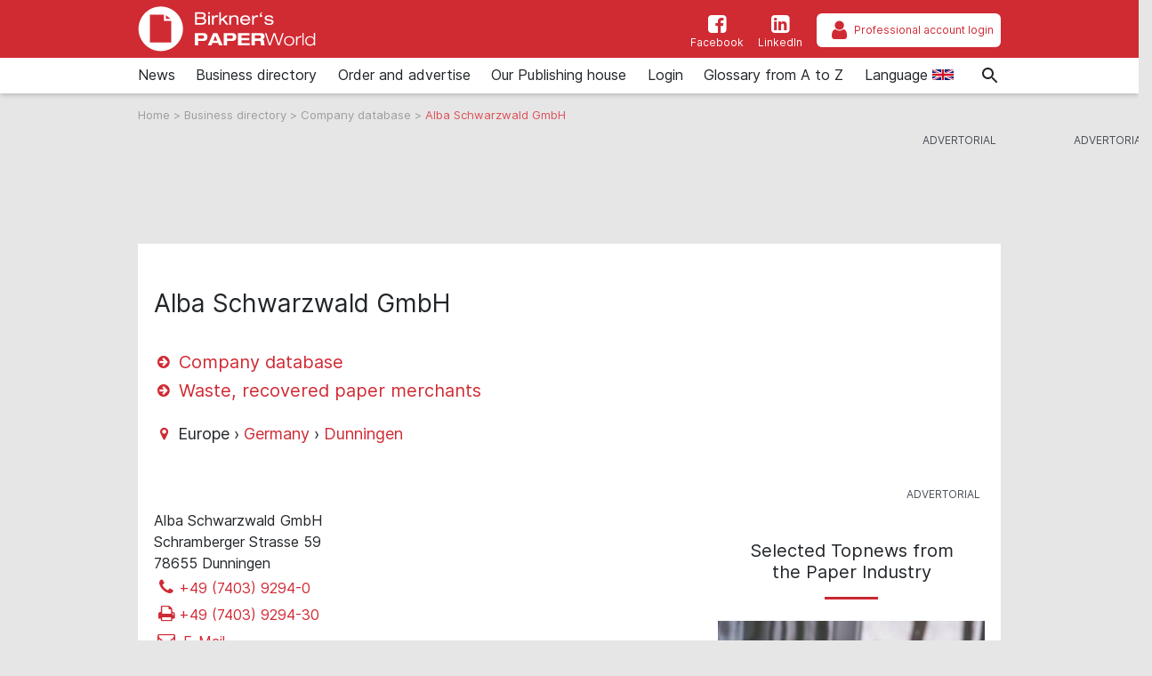

--- FILE ---
content_type: text/html; charset=UTF-8
request_url: https://www.paper-world.com/en/company/alba-schwarzwald-gmbh-dunningen-2061066
body_size: 13868
content:
<!doctype html>
<html lang="en">

    <head>

        
    <title>Alba Schwarzwald GmbH ♦ Germany, Dunningen</title>

    <meta charset="utf-8">

<meta name="csrf-token" content="9ctvBBZZc504umjpFzCdXdgmXW5umiWU6QeWDi0c">

<meta name="author" content="heise &amp; dumrath medien-Redaktion: service@paper-world.com">

<meta name="publisher" content="heise &amp; dumrath medien gmbh &amp; co. kg: paper-world.com">

<meta name="viewport" content="width=device-width, initial-scale=1, shrink-to-fit=no">

<meta http-equiv="X-UA-Compatible" content="IE=edge">

<meta name="description" content="Waste, recovered paper merchants • Alba Schwarzwald GmbH • Dunningen, Germany">

<meta name="robots" content="index,follow"> 

<link rel="alternate" type="application/rss+xml" title="RSS-Feed: paper-world.com" href="https://www.paper-world.com/en/feed/rss">

<link rel="alternate" hreflang="de" href="https://www.paper-world.com/de/firma/alba-schwarzwald-gmbh-dunningen-2061066" title="Alternate de">

<link rel="alternate" hreflang="en" href="https://www.paper-world.com/en/company/alba-schwarzwald-gmbh-dunningen-2061066" title="Alternate en">

<link rel="alternate" hreflang="x-default" href="https://www.paper-world.com/de/firma/alba-schwarzwald-gmbh-dunningen-2061066"  title="Alternate x-default">

<link rel="canonical" href="https://www.paper-world.com/en/company/alba-schwarzwald-gmbh-dunningen-2061066">

<meta name="keywords" content="Alba Schwarzwald GmbH Europa Germany Dunningen Waste, recovered paper merchants Waste paper, recovered paper Birkner&#039;s PaperWorld">

<meta name="theme-color" content="#ff0000">

<meta name="imagetoolbar" content="no">

<meta name="copyright" content="heise &amp; dumrath medien gmbh &amp; co. kg 2004-2026 . All rights reserved.">

<meta name="date" content="2026-01-28T08:44:02+01:00">

<meta name="revisit-after" content="7 days">

<meta name="geo.position" content="53.553815;9.991575">

<meta name="geo.region" content="DE-HH">

<meta name="geo.placename" content="Hamburg">

<meta name="ICBM" content="53.553815, 9.991575">

<meta property="fb:app_id" content="106301004251628">

<meta name="facebook-domain-verification" content="duqnpzrf460ua0u55c6brzr8702sbf">

<meta name="twitter:site" content="">

<meta name="twitter:card" content="summary_large_image">

<meta name="apple-mobile-web-app-title" content="paper-world.com">

<meta name="application-name" content="paper-world.com">

<meta name="msapplication-config" content="/browserconfig.xml">

<meta name="msapplication-starturl" content="https://www.paper-world.com">

<meta name="msapplication-tooltip" content="paper-world.com">

<meta name="msapplication-square70x70logo" content="https://www.paper-world.com/img/pw/acme-tile-small_70x70.png">

<meta name="msapplication-square150x150logo" content="https://www.paper-world.com/img/pw/acme-tile-medium_150x150.png">

<meta name="msapplication-wide310x150logo" content="https://www.paper-world.com/img/pw/acme-tile-wide_310x150.png">

<meta name="msapplication-square310x310logo" content="https://www.paper-world.com/img/pw/acme-tile-large_310x310.png">

<link rel="icon" type="image/png" href="https://www.paper-world.com/img/pw/favicon-16x16.png" sizes="16x16">

<link rel="icon" type="image/png" href="https://www.paper-world.com/img/pw/favicon-32x32.png" sizes="32x32">

<link rel="icon" type="image/png" href="https://www.paper-world.com/img/pw/favicon-48x48.png" sizes="48x48">

<link rel="icon" type="image/png" href="https://www.paper-world.com/img/pw/favicon-64x64.png" sizes="64x64">

<link rel="shortcut icon" type="image/png" href="https://www.paper-world.com/img/pw/favicon-64x64.png" sizes="64x64">

<link rel="apple-touch-icon-precomposed" href="https://www.paper-world.com/img/pw/apple-touch-icon-158x158-precomposed.png" sizes="158x158">

<link rel="apple-touch-icon-precomposed" href="https://www.paper-world.com/img/pw/apple-touch-icon-152x152-precomposed.png" sizes="152x152">

<link rel="apple-touch-icon-precomposed" href="https://www.paper-world.com/img/pw/apple-touch-icon-120x120-precomposed.png" sizes="120x120">

<link rel="apple-touch-icon-precomposed" href="https://www.paper-world.com/img/pw/apple-touch-icon-precomposed.png">

    <meta property="og:title" content="Alba Schwarzwald GmbH">

    <meta property="og:type" content="article">

    <meta property="og:url" content="https://www.paper-world.com/en/company/alba-schwarzwald-gmbh-dunningen-2061066">

    <meta property="og:description" content="Waste, recovered paper merchants • Alba Schwarzwald GmbH • Dunningen, Germany">

    <meta property="internal-id" content="39739">

    <meta name="twitter:title" content="Alba Schwarzwald GmbH ♦ Germany, Dunningen">

    <meta name="twitter:description" content="Waste, recovered paper merchants • Alba Schwarzwald GmbH • Dunningen, Germany">



        <!-- Styles - custom_[MAG].css includes bootstrap 4.3.1 styles -->
<!--
<link href="{ { asset('css/fontawesome-5.9.0.all.css?t=' . config('app.version')) }}" rel="stylesheet">
<link href="{ { asset('css/jquery-ui.custom.min.css?t=' . config('app.version')) }}" rel="stylesheet">
-->

<link href="https://www.paper-world.com/css/pw.css?t=1.0.01" rel="stylesheet" media="screen, print">
<link href="https://www.paper-world.com/css/print.css?t=1.0.01" rel="stylesheet" media="print">

                <link href="https://www.paper-world.com/css/leaflet-1.5.1.css?t=1.0.01"
              rel="stylesheet"
        >
    
        <script>
    !function () { var e = function () { var e, t = "__tcfapiLocator", a = [], n = window; for (; n;) { try { if (n.frames[t]) { e = n; break } } catch (e) { } if (n === window.top) break; n = n.parent } e || (!function e() { var a = n.document, r = !!n.frames[t]; if (!r) if (a.body) { var i = a.createElement("iframe"); i.style.cssText = "display:none", i.name = t, a.body.appendChild(i) } else setTimeout(e, 5); return !r }(), n.__tcfapi = function () { for (var e, t = arguments.length, n = new Array(t), r = 0; r < t; r++)n[r] = arguments[r]; if (!n.length) return a; if ("setGdprApplies" === n[0]) n.length > 3 && 2 === parseInt(n[1], 10) && "boolean" == typeof n[3] && (e = n[3], "function" == typeof n[2] && n[2]("set", !0)); else if ("ping" === n[0]) { var i = { gdprApplies: e, cmpLoaded: !1, cmpStatus: "stub" }; "function" == typeof n[2] && n[2](i) } else a.push(n) }, n.addEventListener("message", (function (e) { var t = "string" == typeof e.data, a = {}; try { a = t ? JSON.parse(e.data) : e.data } catch (e) { } var n = a.__tcfapiCall; n && window.__tcfapi(n.command, n.version, (function (a, r) { var i = { __tcfapiReturn: { returnValue: a, success: r, callId: n.callId } }; t && (i = JSON.stringify(i)), e.source.postMessage(i, "*") }), n.parameter) }), !1)) }; "undefined" != typeof module ? module.exports = e : e() }();
</script>
<script src="https://ccm.paper-world.com/ccm19/public/ccm19.js?apiKey=7001fbf75b15fa2fab8c73112fca26fc50b2c93c24e9c62e&amp;domain=b60ebf4&amp;lang=en_US" referrerpolicy="origin"></script>
<script>
    var Ads_BA_ADIDsite = "paper-world.com";
    var Ads_BA_ADIDsection = "rotation";
    var Ads_BA_keyword = "";
</script>
<script src="https://storage.googleapis.com/ba_utils/pawo.js"></script>
<script src="https://securepubads.g.doubleclick.net/tag/js/gpt.js" async></script>

    </head>

    <body class="article event">

        <div class="hm__page__layer"></div>

<div id="autocompleteNewsResults6979be42b3f70" class="hm__quicklinks__wrapper">
</div>

<div class="header__mobile bg-primary">
    <a class="navbar-brand"
       href="https://www.paper-world.com/en"
       title="link to homepage"
    >
        <img src="https://www.paper-world.com/img/pw/logo-white.svg"
             alt="Logo paper-world.com"
             title="Logo paper-world.com"
             class="logo"
        >
    </a>
</div>

<div id="hm__searchwrapper--top">
    <form id="searchForm" method="post" action="https://www.paper-world.com/en/search">
        <input type="hidden" id="search_offset" name="search_offset" value="0">
        <div class="inner-form">
            <div class="searchinput__wrapper">
                <input type="search" class="search__icon stm-autocomplete-search" placeholder="Search"
                       id="search_keyword"
                       name="search_keyword"
                       value=""
                       autocomplete="off"
                       data-url="https://www.paper-world.com/api/en/ajax/news/autocomplete"
                       data-uniqueId="6979be42b3f70"
                >
            </div>
        </div>
    </form>
</div>

<header class="header header__branding bg-primary">
    <nav class="navbar navbar-first navbar-expand-lg2 bg-primary">
        <div class="navbar-group-left">
            <a class="navbar-brand"
               href="https://www.paper-world.com/en"
               title="link to homepage"
            >
                <img src="https://www.paper-world.com/img/pw/logo-white.svg"
                     alt="Logo paper-world.com"
                     title="Logo paper-world.com"
                     class="logo"
                >
            </a>
        </div>
        <div class="navbar-group-right">
            <div class="icon__wrapper">

                                <a class="icon__link"
                   href="https://www.facebook.com/BirknerPaper"
                   title="Facebook page of paper-world.com"
                   target="_blank"
                   rel="nofollow noopener"
                >
                    <span>
                        <i class="icon icon-facebook-squared"></i>Facebook
                    </span>
                </a>
                
                                    <a class="icon__link"
                       href="https://www.linkedin.com/company/69002255"
                       title="LinkedIn page of paper-world.com"
                       target="_blank"
                       rel="nofollow noopener"
                    >
                <span>
                    <i class="icon icon-linkedin-squared"></i>LinkedIn
                </span>
                    </a>
                
                <a class="icon__link icon__link--profilogin"
                   id="ProfiAccountUrl"
                   title="Professional account login"
                   rel="nofollow noopener"
                   data-url="https://www.paper-world.com/profilogout"
                   href="#profiLogin"
                >
                    <span id="ProfiAccountButton" data-url="https://www.paper-world.com/profiaccountbutton"></span>
                </a>

            </div>
        </div>
    </nav>
</header>

<header class="header header__nav--categories" id="sticky__header">
    <nav class="navbar navbar-collapse navbar-second navbar-expand-lg2" id="navbarsHmTop">
        <div id="logo__mini" class="">
            <a class=""
               href="https://www.paper-world.com/en"
               title="link to homepage"
            >
                <i class="icon home__icon--svg--red"></i>
            </a>
        </div>


        <ul class="navbar-nav mr-auto">

            
                <li class="nav-item dropdown">
                                        <a class="nav-link"
                       href="https://www.paper-world.com/en/news"
                       id="news"
                       title="To the page: News "
                    >
                                                                        News
                                            </a>
                                            <a href="#"
                           class="dropdown-toggle"
                           data-toggle="dropdown"
                           role="button"
                           aria-haspopup="true"
                           aria-expanded="false"
                           title="toggle dropdown"
                           rel="nofollow"
                        >
                            <span class="caret"></span>
                        </a>
                        <div class="dropdown-menu">
                                                                                                <a class="dropdown-item"
                                       href="https://www.paper-world.com/en/news/general-news"
                                       title="To the page: General news"
                                    >General news</a>
                                                                                                                                <a class="dropdown-item"
                                       href="https://www.paper-world.com/en/news/job-news"
                                       title="To the page: Job-News"
                                    >Job-News</a>
                                                                                                                                <a class="dropdown-item"
                                       href="https://www.paper-world.com/en/news/guide-content-texts-for-companies-in-the-paper-industry"
                                       title="To the page: Guide Content Texts for companies in the paper industry"
                                    >Guide Content Texts for companies in the paper industry</a>
                                                                                                                                <a class="dropdown-item"
                                       href="https://www.paper-world.com/en/news/fair-news"
                                       title="To the page: Fair news"
                                    >Fair news</a>
                                                                                                                                <a class="dropdown-item"
                                       href="https://www.paper-world.com/en/news/news-blog"
                                       title="To the page: News blog"
                                    >News blog</a>
                                                                                                                                <a class="dropdown-item"
                                       href="https://www.paper-world.com/en/news/birkner-products"
                                       title="To the page: Birkner products"
                                    >Birkner products</a>
                                                                                    </div>
                                    </li>

            
                <li class="nav-item dropdown">
                                        <a class="nav-link"
                       href="https://www.paper-world.com/en/business-directory"
                       id="business-directory"
                       title="To the page: Business directory "
                    >
                                                                        Business directory
                                            </a>
                                            <a href="#"
                           class="dropdown-toggle"
                           data-toggle="dropdown"
                           role="button"
                           aria-haspopup="true"
                           aria-expanded="false"
                           title="toggle dropdown"
                           rel="nofollow"
                        >
                            <span class="caret"></span>
                        </a>
                        <div class="dropdown-menu">
                                                                                                <a class="dropdown-item"
                                       href="https://www.paper-world.com/en/business-directory/company-database"
                                       title="To the page: Company database"
                                    >Company database</a>
                                                                                                                                <a class="dropdown-item"
                                       href="https://www.paper-world.com/en/business-directory/product-search"
                                       title="To the page: Product search"
                                    >Product search</a>
                                                                                                                                <a class="dropdown-item"
                                       href="https://www.paper-world.com/en/business-directory/merchants-products"
                                       title="To the page: Merchants products"
                                    >Merchants products</a>
                                                                                                                                <a class="dropdown-item"
                                       href="https://www.paper-world.com/en/business-directory/supplier-search"
                                       title="To the page: Supplier search"
                                    >Supplier search</a>
                                                                                                                                <a class="dropdown-item"
                                       href="https://www.paper-world.com/en/business-directory/regional-search"
                                       title="To the page: Regional search"
                                    >Regional search</a>
                                                                                                                                <a class="dropdown-item"
                                       href="https://www.paper-world.com/en/business-directory/terms-of-use"
                                       title="To the page: Terms of Use"
                                    >Terms of Use</a>
                                                                                                                                <a class="dropdown-item"
                                       href="https://www.paper-world.com/en/business-directory/free-company-entry"
                                       title="To the page: Free company entry"
                                    >Free company entry</a>
                                                                                    </div>
                                    </li>

            
                <li class="nav-item dropdown">
                                            <a class="nav-link"
                           href="https://www.paper-world-shop.com/shop/"
                           id="https://www.paper-world-shop.com/shop/"
                           target="_blank"
                           title="To the pageOrder and advertise"
                        >
                                                                        Order and advertise
                                            </a>
                                            <a href="#"
                           class="dropdown-toggle"
                           data-toggle="dropdown"
                           role="button"
                           aria-haspopup="true"
                           aria-expanded="false"
                           title="toggle dropdown"
                           rel="nofollow"
                        >
                            <span class="caret"></span>
                        </a>
                        <div class="dropdown-menu">
                                                                                                <a class="dropdown-item"
                                       href="https://www.paper-world-shop.com/shop/Pro-Access-on-paper-world-com-p741360120"
                                       target="blank"
                                       title="To the page: Order the professional access"
                                    >Order the professional access</a>
                                                                                                                                <a class="dropdown-item"
                                       href="https://www.paper-world-shop.com/shop/Gold-Bundle-The-All-Inclusive-Marketing-Package-for-the-Paper-Industry-p741368230"
                                       target="blank"
                                       title="To the page: Advertise on paper-world.com"
                                    >Advertise on paper-world.com</a>
                                                                                                                                <a class="dropdown-item"
                                       href="https://paper-world-shop.com/shop/Expert-Article-in-the-News-Section-p741358919"
                                       target="blank"
                                       title="To the page: Order a guide text for the paper industry"
                                    >Order a guide text for the paper industry</a>
                                                                                    </div>
                                    </li>

            
                <li class="nav-item dropdown">
                                        <a class="nav-link"
                       href="https://www.paper-world.com/en/our-publishing-house"
                       id="our-publishing-house"
                       title="To the page: Our Publishing house "
                    >
                                                                        Our Publishing house
                                            </a>
                                    </li>

            
                <li class="nav-item dropdown">
                                        <a class="nav-link"
                       href="https://www.paper-world.com/en/login"
                       id="login"
                       title="To the page: Login "
                    >
                                                                        Login
                                            </a>
                                    </li>

            
                <li class="nav-item dropdown">
                                        <a class="nav-link"
                       href="https://www.paper-world.com/en/glossary-from-a-to-z"
                       id="glossary-from-a-to-z"
                       title="To the page: Glossary from A to Z "
                    >
                                                                        Glossary from A to Z
                                            </a>
                                    </li>

            
            <li class="nav-item dropdown">
                <div class="nav-link">
                    <span>
                        Language
                        <img src="https://www.paper-world.com/img/en.svg"
                             alt="en"
                             title="en"
                             class="language"
                        >
                    </span>
                </div>
                <a href="#"
                   class="dropdown-toggle"
                   data-toggle="dropdown"
                   role="button"
                   aria-haspopup="true"
                   aria-expanded="false"
                   title="toggle dropdown"
                   rel="nofollow"
                >
                    <span class="caret"></span>
                </a>
                <div class="dropdown-menu">
                                            <a class="dropdown-item"
                           href="https://www.paper-world.com/de/firma/alba-schwarzwald-gmbh-dunningen-2061066"
                           title="Language: Deutsch"
                        >
                            Deutsch
                            <img src="https://www.paper-world.com/img/de.svg"
                                 alt="Language: Deutsch"
                                 title="Language: Deutsch"
                                 class="language"
                            >
                        </a>
                                            <a class="dropdown-item"
                           href="https://www.paper-world.com/en/company/alba-schwarzwald-gmbh-dunningen-2061066"
                           title="Language: English"
                        >
                            English
                            <img src="https://www.paper-world.com/img/en.svg"
                                 alt="Language: English"
                                 title="Language: English"
                                 class="language"
                            >
                        </a>
                                    </div>
            </li>

            <li class="nav-item"></li>

        </ul>
    </nav>


    <div class="mobile-navigation navbar-toggler">
        <a class="nav-button home"
           href="https://www.paper-world.com/en"
           title="link to homepage"
           rel="nofollow"
        >
            <span><i class="icon icon-home"></i>Home</span>
        </a>
        <a class="nav-button search__icon search"
           href="#"
           title="Search"
           rel="nofollow"
        >
            <span><i class="icon icon-search"></i>Search</span>
        </a>
        <a class="nav-button"
           title="Professional account login"
           data-toggle="modal"
           href="#profiLogin"
           rel="nofollow noopener"
        >
            <span>
                <i class="icon icon-user"></i>Login
            </span>
        </a>
        <button class="nav-button rubriken"
                type="button"
                data-toggle="collapse"
                data-target="#navbarsHmTop"
                aria-controls="navbarsHmTop"
                aria-expanded="false"
                aria-label="Toggle navigation">
            <span><i class="icon icon-menu"></i>Categories</span>
        </button>
    </div>

</header>

<div class="modal fade" id="profiLogin" tabindex="-1" role="dialog" aria-labelledby="profiLogin" aria-hidden="true">
    <div class="modal-dialog modal-dialog-centered" role="document">
        <div class="modal-content">
            <div class="modal-header">
                <div class="modal-title" id="profiLoginLabel"></div>
                <button type="button" class="close" data-dismiss="modal" aria-label="Close">
                    <span aria-hidden="true">&times;</span>
                </button>
            </div>
            <div class="modal-body">
                <div>
    <div class="login-elements"
         data-url="https://www.paper-world.com/api/ajax/profilogin/getloginformcontrols"
         data-initialized="false"
         id="loginElements6979be42b4c7c"
    >
    </div>
    <span class="fa fa-spinner fa-spin text-dark login-spinner"
    ></span>
</div>
            </div>
        </div>
    </div>
</div>





    <div class="breadcrumb__wrapper">
        <a class="breadcrumb__link"
           href="https://www.paper-world.com/en"
           title="link to homepage"
        >
            Home
        </a> >
                                <a class="breadcrumb__link"
               href="https://www.paper-world.com/en/business-directory"
               title="To the page 'Business directory'"
            > Business directory </a> >
                                            <a class="breadcrumb__link"
               href="https://www.paper-world.com/en/business-directory/company-database"
               title="To the page 'Company database'"
            > Company database </a> >
                                                <span class="breadcrumb__active">Alba Schwarzwald GmbH</span>
                        </div>


        <div class="modal" style="z-index:2000;" id="alertContainer" tabindex="-1" role="dialog" aria-labelledby="alertContainerTitle" aria-hidden="true">
    <div class="modal-dialog modal-dialog-centered modal-lg" role="document">
        <div class="modal-content">
            <div class="modal-header">
                <p class="modal-title" id="alertContainerTitle"></p>
                <button type="button" class="close" data-dismiss="modal" aria-label="Close">
                    <span aria-hidden="true">&times;</span>
                </button>
            </div>
            <div class="modal-body" id="alertContainerMessage"></div>
            <div class="modal-footer">
                <button type="button" class="btn btn-secondary" data-dismiss="modal">Schließen</button>
            </div>
        </div>
    </div>
</div>

        <div class="ad__billboard--wrapper"
     id="6979be42b4ccd"
>
    <div class="ad__marker_en">&nbsp;</div>

    <div id='Ads_BA_BS' class="ad__position_relative">
        <script>Ads_BA_AD('BS');</script>
    </div>

</div>

<div class="ad__wallpaper--wrapper">
    <div class="ad__wallpaper--wrapper--inner">
        <div class="ad__marker">&nbsp;</div>
        <div class="ad__wallpaper--top">&nbsp;</div>
        <div class="ad__wallpaper--right">&nbsp;</div>
    </div>
</div>

<div class="ad__skyscraper--wrapper">
    <div class="ad__marker_en">&nbsp;</div>

    <div class="ad__ba_skyscraper" id="skyscraper">
        <div id='Ads_BA_SKY'>
            <script>Ads_BA_AD('SKY');</script>
        </div>
    </div>

</div>


        <div class="page__wrapper">
            <div class="page">

                <main class="main">

                
    <article>
        <div class="row">
                        <header class="article__header article__header--firma">
                <h1 class="article__hl__1">Alba Schwarzwald GmbH</h1>

                
                <h2 class="article__category">
                    <span class="article__category--main">
                        <a href="https://www.paper-world.com/en/business-directory/company-database"
                           title="Link to category &#039;Company database&#039;"
                        >
                            <i class="icon icon-right-circled"></i> Company database
                        </a>
                    </span>
                    <span class="article__category--sub">
                                                    <a href="https://www.paper-world.com/en/business-directory/companies/7/0/0/0"
                               title="To companies of the type &#039;Waste, recovered paper merchants&#039;"
                            >
                               <i class="icon icon-right-circled"></i> Waste, recovered paper merchants
                            </a><br>
                                            </span>
                </h2>
                <p class="article__intro">
                    <span class="event__intro--location">
                        <i class="icon icon-location"></i>
                        Europe  ›
                        <a href="https://www.paper-world.com/en/business-directory/companies/0/0/germany/0"
                           title="Germany"
                        >Germany</a> ›
                        <a href="https://www.paper-world.com/en/business-directory/companies/0/0/germany/dunningen"
                           title="Dunningen"
                        >Dunningen</a>
                    </span>
                </p>
            </header>
        </div>

        <div class="row">
            <div class="col-lg-8--firma">

                
                <div class="content--firma">

                    
                                                    <div class="ortsinfo">
    <h3 class="article__hl__3 d-none">
        address
    </h3>
        <div class="ortsinfo__box">

                    <div class="adressName">
                Alba Schwarzwald GmbH
            </div>
        
                    <div class="strhnr">
                Schramberger Strasse 59 
            </div>
        
                    <div class="plzort">
                78655 Dunningen
                            </div>
        
                                                    <div class="telefon">
                    <a rel="nofollow"
                       href="tel:+49740392940"
                       title="Alba Schwarzwald GmbH call"
                    >
                        <i class="icon icon-phone"></i>+49 (7403) 9294-0
                    </a>
                </div>
                    
                                                    <div class="telefon">
                    <a rel="nofollow"
                       href="fax:+497403929430"
                       title="Fax to Alba Schwarzwald GmbH send"
                    >
                        <i class="icon icon-print"></i>+49 (7403) 9294-30
                    </a>
                </div>
                    
        
                                    <div class="email">
                    <a rel="nofollow"
                                    href="mailto:schwarzwald-dunningen@alba.info"
                                    title="E-Mail to: schwarzwald-dunningen@alba.info"
                    >
                        <i class="icon icon-mail"></i>&nbsp;E-Mail
                    </a>
                </div>
                    
                                    <div class="website">
                    <a rel="noopener nofollow"
                                     href="http://www.alba.info"
                                     title="Website: www.alba.info"
                                     target="_blank"
                    >
                        <i class="icon icon-link-ext"></i>&nbsp;Website
                    </a>
                </div>
                    
        
        
        
        
        
    </div>
</div>

    <button id="showMap"
            class="btn btn-primary my-2 w-100"
    >
        <span id="mapAction">Hide map</span>
    </button>
    <div id="map"
         class="map__canvas d-none"
         data-map-entry-name="Alba Schwarzwald GmbH"
         data-map-entry-wgs84-x="8.493281"
         data-map-entry-wgs84-y="48.212391"
         data-loaded="0"
         data-map-entry-street="Schramberger Strasse 59"
         data-map-entry-housenumber=""
         data-map-entry-postalcode="78655"
         data-map-entry-city="Dunningen"
         data-map-entry-district=""
    ></div>

    
    
                        
                    
                                                    <div class="profiAccountCompanyData" data-url="https://www.paper-world.com/api/ajax/companies/getCompanyProfiData" data-companydata="[base64]"></div>

    <div class="companyData">
        <h3 class="article__hl__3">
            Products
        </h3>
        <ul class="nomenclature0">
                            <li>
                    List of suppliers&#039; products
                    <ul class="nomenclature1">
                                                    <li>
                                <a href="https://www.paper-world.com/en/business-directory/companies/0/64/0/0"
                                   title="Chemicals and raw materials"
                                >
                                    64 - Chemicals and raw materials
                                </a>
                                <ul class="nomenclature2">
                                                                            <li>
                                            <a href="https://www.paper-world.com/en/business-directory/companies/0/64.01/0/0"
                                               title="Raw materials for the paper industry"
                                            >
                                                64.01 - Raw materials for the paper industry
                                            </a>
                                            <ul class="nomenclature3">
                                                                                                    <li>
                                                        <a href="https://www.paper-world.com/en/business-directory/companies/0/64.01.01/0/0"
                                                           title="Waste paper, recovered paper"
                                                        >
                                                            64.01.01 - Waste paper, recovered paper
                                                        </a>
                                                    </li>
                                                                                            </ul>
                                        </li>
                                                                    </ul>
                            </li>
                                            </ul>
                </li>
                    </ul>
    </div>
                        
                    
                                                    <!-- Ad Superbanner 728x90 -->
<div class="ad__superbanner--wrapper">
    <div class="ad__superbanner">
        <div class="ad__marker_en"></div>

        <div id='Ads_BA_ILB1'  class="ad__centered">
            <script>Ads_BA_AD('ILB1');</script>
        </div>

    </div>
</div>
                        
                        
                    </div>

                </div>

                <!-- Seitenspalte -->
                <div class="col-lg-4">
                    <div class="side__content">

                        <div class="article__ad__wrapper"
     id="6979be42b147f"
>
    <div class="ad__marker_en">&nbsp;</div>

    <div id='Ads_BA_CAD2' class="ad__centered">
        <script>Ads_BA_AD('CAD2');</script>
    </div>

</div>

                            <!-- Section Topnews -->
        <section class="section section--toparticles">
            <header class="section__header--toparticles">
                <h2 class="section__hl">Selected Topnews from the Paper Industry</h2>
                <hr class="section__hl--line">
            </header>
            <!-- Top-Artikel 3-spaltig Equalheight Cards-->
            <div class="card-deck teaser-cards">
                                    
                                        <article class="card teaser__top-article">
        <a class="card-link"
           href="https://www.paper-world.com/en/newsdetail/become-a-professional-user-on-paper-worldcom"
           title="Become a professional user on paper-world.com"
        >
            <div class="teaser__top-article__figure">
                                    <img class="teaser__top-article__img lazyload"
                         data-src="https://grafik.paper-world.com/paper-world/fe0c/fe0c7dc2c34ae0ad28407aac88f7e0afo_professional_user_professional_access_database_300x214.jpg"
                         src="https://www.paper-world.com/img/placeholder.png"
                         alt="professional user, professional access, database access, professional user, online directory"
                         title="professional user, professional access, database access, professional user, online directory"
                    >
                                <div class="teaser__top-article__wrapper">
                    <div class="teaser__top-article__number">1</div>
                    <div class="teaser__top-article__category">Birkner products</div>
                </div>
            </div>
            <div class="card-body">
                <h2 class="card-text">Become a professional user on paper-world.com</h2>
            </div>
        </a>
    </article>


                                    
                                        <article class="card teaser__top-article">
        <a class="card-link"
           href="https://www.paper-world.com/en/newsdetail/gold-bundle"
           title="Gold Bundle - the marketing all-inclusive package for the paper industry"
        >
            <div class="teaser__top-article__figure">
                                    <img class="teaser__top-article__img lazyload"
                         data-src="https://grafik.paper-world.com/paper-world/5f5f/5f5fe8e6b70b70a3e5686be9d67568c4o_gold_bundle_advertisement_advertorial_directory_300x214.jpg"
                         src="https://www.paper-world.com/img/placeholder.png"
                         alt="Gold Bundle, advertisement, advertorial, directory, paper industry, paper world"
                         title="Gold Bundle, advertisement, advertorial, directory, paper industry, paper world"
                    >
                                <div class="teaser__top-article__wrapper">
                    <div class="teaser__top-article__number">2</div>
                    <div class="teaser__top-article__category">Birkner products</div>
                </div>
            </div>
            <div class="card-body">
                <h2 class="card-text">Gold Bundle - the marketing all-inclusive package for the paper industry</h2>
            </div>
        </a>
    </article>


                                    
                                        <article class="card teaser__top-article">
        <a class="card-link"
           href="https://www.paper-world.com/en/newsdetail/silver-bundle"
           title="Silver Bundle - the professional marketing package for the paper industry"
        >
            <div class="teaser__top-article__figure">
                                    <img class="teaser__top-article__img lazyload"
                         data-src="https://grafik.paper-world.com/paper-world/28ef/28ef7e7aa85502945d7581e2d98a07c3o_silver_bundle_professional_package_advertorial_300x214.jpg"
                         src="https://www.paper-world.com/img/placeholder.png"
                         alt="Silver Bundle, professional package, advertorial, Top-News"
                         title="Silver Bundle, professional package, advertorial, Top-News"
                    >
                                <div class="teaser__top-article__wrapper">
                    <div class="teaser__top-article__number">3</div>
                    <div class="teaser__top-article__category">Birkner products</div>
                </div>
            </div>
            <div class="card-body">
                <h2 class="card-text">Silver Bundle - the professional marketing package for the paper industry</h2>
            </div>
        </a>
    </article>


                                                            </div>
                        <div class="card-deck teaser-cards">
                    
                                        <article class="card teaser__top-article">
        <a class="card-link"
           href="https://www.paper-world.com/en/newsdetail/bundle-bronze"
           title="Bronze Bundle - the basic marketing package for the paper industry"
        >
            <div class="teaser__top-article__figure">
                                    <img class="teaser__top-article__img lazyload"
                         data-src="https://grafik.paper-world.com/paper-world/475d/475dc60fb59f96dae75d144a1958d329o_map_marketing_bronze_bundle_professional_package_300x214.jpg"
                         src="https://www.paper-world.com/img/placeholder.png"
                         alt="Map, marketing, bronze bundle, professional package"
                         title="Map, marketing, bronze bundle, professional package"
                    >
                                <div class="teaser__top-article__wrapper">
                    <div class="teaser__top-article__number">4</div>
                    <div class="teaser__top-article__category">Birkner products</div>
                </div>
            </div>
            <div class="card-body">
                <h2 class="card-text">Bronze Bundle - the basic marketing package for the paper industry</h2>
            </div>
        </a>
    </article>


                                    
                                        <article class="card teaser__top-article">
        <a class="card-link"
           href="https://www.paper-world.com/en/newsdetail/guide-content-in-the-news-section"
           title="Guide content in the News section"
        >
            <div class="teaser__top-article__figure">
                                    <img class="teaser__top-article__img lazyload"
                         data-src="https://grafik.paper-world.com/paper-world/9e21/9e21cbd57699d72c8af2a981337da8c5o_advice_300x214.jpg"
                         src="https://www.paper-world.com/img/placeholder.png"
                         alt="Advice"
                         title="Advice"
                    >
                                <div class="teaser__top-article__wrapper">
                    <div class="teaser__top-article__number">5</div>
                    <div class="teaser__top-article__category">Birkner products</div>
                </div>
            </div>
            <div class="card-body">
                <h2 class="card-text">Guide content in the News section</h2>
            </div>
        </a>
    </article>


                                    
                                        <article class="card teaser__top-article">
        <a class="card-link"
           href="https://www.paper-world.com/en/newsdetail/advertorial-news"
           title="Advertorial for the News section"
        >
            <div class="teaser__top-article__figure">
                                    <img class="teaser__top-article__img lazyload"
                         data-src="https://grafik.paper-world.com/paper-world/a865/a86502f7682c8db353ce96502eee179eo_advertorial_for_the_news_section_single_booking_300x214.jpg"
                         src="https://www.paper-world.com/img/placeholder.png"
                         alt="Advertorial for the news section. Single booking"
                         title="Advertorial for the news section. Single booking"
                    >
                                <div class="teaser__top-article__wrapper">
                    <div class="teaser__top-article__number">6</div>
                    <div class="teaser__top-article__category">Birkner products</div>
                </div>
            </div>
            <div class="card-body">
                <h2 class="card-text">Advertorial for the News section</h2>
            </div>
        </a>
    </article>


                
            </div>
        </section>
    



                        <div class="article__ad__wrapper"
     id="6979be42b32e5"
>
    <div class="ad__marker_en">&nbsp;</div>

    <div id='Ads_BA_CAD3' class="ad__centered">
        <script>Ads_BA_AD('CAD3');</script>
    </div>

</div>



                </div>

            </div>
        </div>

    </article>


                </main><!-- /.container -->

            </div><!-- /.page-->

        </div><!-- /.page_container-->

        <footer class="footer bg-primary">
    <div class="footer__inner">
        <div class="row footer__inner--top">
            <div class="col text-center">
                <a class=""
                   href="https://www.paper-world.com/en"
                   title="Verlinkung zur Startseite"
                   rel="nofollow"
                >
                    <img src="https://www.paper-world.com/img/pw/logo-white.svg"
                         alt="Logo paper-world.com"
                         title="Logo paper-world.com"
                         class="logo"
                    >
                </a>
            </div>
        </div>

        <div class="row footer__inner--middle">
            <div class="col-md-4">
                <h4 class="link__list__hl">Categories</h4>

                <div class="row">
                    <div class="col-6 col-md-12">

                        <ul class="link__list">
                                                        
                                
                                <li class="link__list__item">
                                    <a class="link"
                                       href="https://www.paper-world.com/en/news"
                                       title="To the page News"
                                    >
                                            News

                                    </a>
                                </li>
                                                            
                                
                                <li class="link__list__item">
                                    <a class="link"
                                       href="https://www.paper-world.com/en/business-directory"
                                       title="To the page Business directory"
                                    >
                                            Business directory

                                    </a>
                                </li>
                                                            
                                
                                <li class="link__list__item">
                                    <a class="link"
                                       href="https://www.paper-world.com/en/order-and-advertise"
                                       title="To the page Order and advertise"
                                    >
                                            Order and advertise

                                    </a>
                                </li>
                                                            
                                
                                <li class="link__list__item">
                                    <a class="link"
                                       href="https://www.paper-world.com/en/our-publishing-house"
                                       title="To the page Our Publishing house"
                                    >
                                            Our Publishing house

                                    </a>
                                </li>
                                                            
                                                                        </ul>
                                    </div>
                                    <div class="col-6 col-md-12">
                                        <ul class="link__list">
                                
                                <li class="link__list__item">
                                    <a class="link"
                                       href="https://www.paper-world.com/en/login"
                                       title="To the page Login"
                                    >
                                            Login

                                    </a>
                                </li>
                                                            
                                
                                <li class="link__list__item">
                                    <a class="link"
                                       href="https://www.paper-world.com/en/glossary-from-a-to-z"
                                       title="To the page Glossary from A to Z"
                                    >
                                            Glossary from A to Z

                                    </a>
                                </li>
                                                            
                                
                                <li class="link__list__item">
                                    <a class="link"
                                       href="https://www.paper-world.com/en/sitemap"
                                       title="To the page Sitemap"
                                    >
                                            Sitemap

                                    </a>
                                </li>
                                                            
                        </ul>

                    </div>
                </div>

            </div>
            <div class="col-md-4">
                <h4 class="link__list__hl">Social Media</h4>
                <div class="icon__wrapper">

                                            <a class="icon__link"
                           href="https://www.facebook.com/BirknerPaper"
                           title="Facebook: paper-world.com"
                           target="_blank"
                           rel="nofollow noopener"
                        >
                            <span>
                                <i class="icon icon-facebook-squared"></i>
                            </span>
                        </a>
                    
                                            <a class="icon__link"
                           href="https://www.linkedin.com/company/69002255"
                           title="LinkedIn: paper-world.com"
                           target="_blank"
                           rel="nofollow noopener"
                        >
                        <span>
                            <i class="icon icon-linkedin-squared"></i>
                        </span>
                        </a>
                    

                    <a class="icon__link"
                       href="https://www.paper-world.com/en/feed/rss"
                       title="RSS-Feed: paper-world.com"
                       target="_blank"
                       rel="nofollow  noopener"
                    >
                        <i class="icon icon-rss-squared"></i>
                    </a>

                </div>

            </div>
            <div class="col-md-4">

            </div>
        </div>

        <div class="row footer__inner--bottom">
            <div class="col text-center">
                <ul class="nav__meta">
                    <li>© 2004-2026 paper-world.com</li>
                    <li>
                        <a class="link"
                           href="https://www.paper-world.com/en/contact"
                           title="To the page Contact"
                           rel="nofollow"
                        >
                            Contact
                        </a>
                    </li>
                    <li>
                        <a class="link"
                           href="https://www.paper-world.com/en/data-protection"
                           title="To the page Data Protection"
                           rel="nofollow"
                        >
                            Data Protection
                        </a>
                    </li>
                    <li>
                        <a class="link"
                           href="https://www.paper-world.com/en/conditions"
                           title="To the page General terms and conditions"
                           rel="nofollow"
                        >
                            General terms and conditions
                        </a>
                    </li>
                    <li>
                        <a class="link"
                           href="https://www.paper-world.com/en/imprint"
                           title="To the page Imprint"
                           rel="nofollow"
                        >
                            Imprint
                        </a>
                    </li>
                    <li>
                        <a class="link"
                           href="#CCM.openWidget"
                           title="Cookie settings"
                           rel="nofollow"
                        >
                            <i class="icon icon-cog"></i>
                            Cookies
                        </a>
                    </li>
                </ul>
            </div>
        </div>

    </div>
</footer>

        <!-- include general javascript -->
<script>
    var magazine = 'pw';
    var language = 'en';
</script>
<script src="https://www.paper-world.com/js/main.js?t=1.0.01"></script>
<script async src="https://www.paper-world.com/js/lazysizes-5.2.0.min.js?t=1.0.01"></script>

<script type="application/ld+json">
{
    "@context": "https://schema.org",
    "@type": "WebSite",
    "url": "https://www.paper-world.com/en",
    "potentialAction": {
      "@type": "SearchAction",
      "target": "https://www.paper-world.com/en/suche/{term}",
      "query-input": "required name=term"
    }
}
</script>
<script type="application/ld+json">
{
  "@context": "https://schema.org",
  "@type": "Organization",
  "url": "https://www.paper-world.com",
  "logo": "https://www.paper-world.com/img/pw/acme-tile-medium_150x150.png"
}
</script>

<script async src="https://pagead2.googlesyndication.com/pagead/js/adsbygoogle.js"></script>

<script async src="https://stats.hitwebcloud.de/s.js"></script>

            <script type="application/ld+json">
            {
                "@context": "https://schema.org",
                "@type": "Place",
                "address": {
                    "@type": "PostalAddress",
                                                    "addressCountry": "Germany",
                                                                            "addressLocality": "Dunningen"
                                                                                                    ,"postalCode": "78655"
                                                                        ,"streetAddress": "Schramberger Strasse 59 "
                                            },
                                "telephone": "+49740392940",
                                                "faxNumber": "+497403929430",
                                                "geo": {
                   "@type": "GeoCoordinates",
                    "latitude": "48.212391",
                    "longitude": "8.493281"
                    },
                                                    "url": "www.alba.info",
                                                    "email": "schwarzwald-dunningen@alba.info",
                                                    "name": "Alba Schwarzwald GmbH"
                          }
</script>
    <script type="application/ld+json">
        {
            "@context": "https://schema.org",
            "@type": "BreadcrumbList",
            "itemListElement":
            [
                {
                    "@type": "ListItem",
                    "position": 1,
                    "item":
                    {
                        "@id": "https://www.paper-world.com/en",
                        "name": "Home"
                    }
                }
                                                        ,{
                        "@type": "ListItem",
                        "position": 2,
                        "item":
                        {
                            "@id": "https://www.paper-world.com/business-directory",
                            "name": "Business directory"
                        }
                    }
                                                        ,{
                        "@type": "ListItem",
                        "position": 3,
                        "item":
                        {
                            "@id": "https://www.paper-world.com/business-directory/company-database",
                            "name": "Company database"
                        }
                    }
                                                        ,{
                        "@type": "ListItem",
                        "position": 4,
                        "item":
                        {
                            "@id": "https://www.paper-world.com/en/company/alba-schwarzwald-gmbh-dunningen-2061066",
                            "name": "Alba Schwarzwald GmbH"
                        }
                    }
                            ]
        }
    </script>

        <script>
            $(document).ready(function () {
                let mapEntries = [];
                                
        // register button to show map on user's request
        $('#showMap').on('click', function(){

            if ($('#map').attr('data-loaded') != undefined &&
                $('#map').attr('data-loaded') != '' &&
                $('#map').attr('data-loaded') == 0)
            {
                // make the map visible
                $('#map').removeClass('d-none');

                // load leaflet.js
                let scriptElement = document.createElement('script');
                scriptElement.src = 'https://www.paper-world.com/js/leaflet-1.5.1.js?t=1.0.01';
                document.body.appendChild(scriptElement);
                scriptElement.onload = initMap;
            }
            else {
                $('#map').toggleClass('d-none');

                if ((getDeviceClass() == deviceClasses.phone || getDeviceClass() == deviceClasses.tablet) &&
                    !$('#map').hasClass('d-none')
                ) {
                    // scroll to map
                    $([document.documentElement, document.body]).animate({
                        scrollTop: $('#showMap').offset().top
                    }, 800);
                }
            }

            if ($('#map').hasClass('d-none')) {
                $('#mapAction').html('Show map');
            }
            else {
                $('#mapAction').html('Hide map');
            }
        });

        function initMap() {

            let mapCanvas = $('#map');
            let name = $(mapCanvas).attr('data-map-entry-name');
            let wgs84x = $(mapCanvas).attr('data-map-entry-wgs84-x');
            let wgs84y = $(mapCanvas).attr('data-map-entry-wgs84-y');
            let street = $(mapCanvas).attr('data-map-entry-street');
            let housenumber = $(mapCanvas).attr('data-map-entry-housenumber');
            let postalcode = $(mapCanvas).attr('data-map-entry-postalcode');
            let city = $(mapCanvas).attr('data-map-entry-city');
            let district = $(mapCanvas).attr('data-map-entry-district');

            if (mapCanvas &&
                name != '' &&
                wgs84x != '' &&
                wgs84y != ''
            ) {
                let map = L.map('map').setView([wgs84y, wgs84x], 11);

                L.tileLayer('https://{s}.tile.openstreetmap.org/{z}/{x}/{y}.png', {
                    attribution: '&copy; <a href="https://www.openstreetmap.org/copyright" title="OpenStreetMap contribution" target="_blank" rel="nofollow noopener">OpenStreetMap</a> contributors',
                    tap: false,
                    touchZoom: true
                }).addTo(map);

                let popupText = '<strong>' +
                                name +
                                '</strong>' +
                                '<br>' +
                                street + ' ' +
                                housenumber +
                                '<br>' +
                                postalcode + ' ' +
                                city + (district.length > 0 ? ' - ' + district : '');
                popupText = popupText.trim();

                L.marker([wgs84y, wgs84x]).addTo(map)
                    .bindPopup(popupText)
                    .openPopup();

                // for all additional entries
                // add a marker to the map
                for (let entry in mapEntries) {

                    let _name = mapEntries[entry].name;
                    let _wgs84x = mapEntries[entry].wgs84x;
                    let _wgs84y = mapEntries[entry].wgs84y;
                    let _street = mapEntries[entry].street;
                    let _housenumber = mapEntries[entry].housenumber;
                    let _postalcode = mapEntries[entry].postalcode;
                    let _city = mapEntries[entry].city;
                    let _district = mapEntries[entry].district;

                    let _popupText = '<strong>' +
                                    _name +
                                    '</strong>' +
                                    '<br>' +
                                    _street + ' ' +
                                    _housenumber +
                                    '<br>' +
                                    _postalcode + ' ' +
                                    _city + (_district.length > 0 ? ' - ' + _district : '');
                                    _popupText = _popupText.trim();

                    L.marker([
                        mapEntries[entry].wgs84y,
                        mapEntries[entry].wgs84x
                    ]).addTo(map)
                    .bindPopup(_popupText)
                    //.openPopup();
                }

                mapCanvas.attr('data-loaded', 1);

                console.log(getDeviceClass());

                if (getDeviceClass() == deviceClasses.phone || getDeviceClass() == deviceClasses.tablet) {
                    // scroll to map
                    $([document.documentElement, document.body]).animate({
                        scrollTop: $('#showMap').offset().top
                    }, 800);
                }

            }
        }

        // Karte automatisch einblenden
        if (getDeviceClass() == deviceClasses.desktop) {
            $('#showMap').click();
        } else {
            $('#mapAction').html('Show map');
        }
                });
        </script>

    </body>

</html>


--- FILE ---
content_type: text/html; charset=UTF-8
request_url: https://www.paper-world.com/api/ajax/companies/getCompanyProfiData
body_size: 111
content:
<h3 class="article__hl__3">
        company data
    </h3>
    <div class="profiHint" data-nosnippet>
        The following information is displayed if you have logged in as a professional user:
    </div>
    <div>
                                                                                <div class="infoKey nonProfi">
                            Delivery program
                        </div>
                                                                                    </div>


--- FILE ---
content_type: text/html; charset=UTF-8
request_url: https://www.paper-world.com/api/ajax/profilogin/getloginformcontrols
body_size: 318
content:
<div class="my-2">
    <p class="h5">Professional account login</p>
</div>
    <div>
        <input type="hidden"
               name="language"
               value="en"
               required="required"
        >
    </div>
    <div class="form-group">
        <label for="profiUsername">User name</label>
        <input type="text"
               class="form-control form-control--modal"
               name="username"
               value=""
               required="required"
        >
    </div>
    <div class="form-group">
        <label for="profiPassword">Password</label>
        <input type="password"
               class="form-control form-control--modal"
               name="password"
               value=""
               required="required"
        >
    </div>
    <div class="form-group">
        <button class="btn btn-primary profi-btn-login"
                data-url="https://www.paper-world.com/profilogin"
        >
            <span class="icon icon-login"></span>&nbsp;
            Login
        </button>
    </div>
    <div class="form-group">
        <a class="text-info"
           href="https://www.paper-world.com/en/password-forgotten"
           title=" Forgot your password?"
        >
            <span class="icon icon-password-forgotten"></span>&nbsp;
            Forgot your password?
        </a>
    </div>
